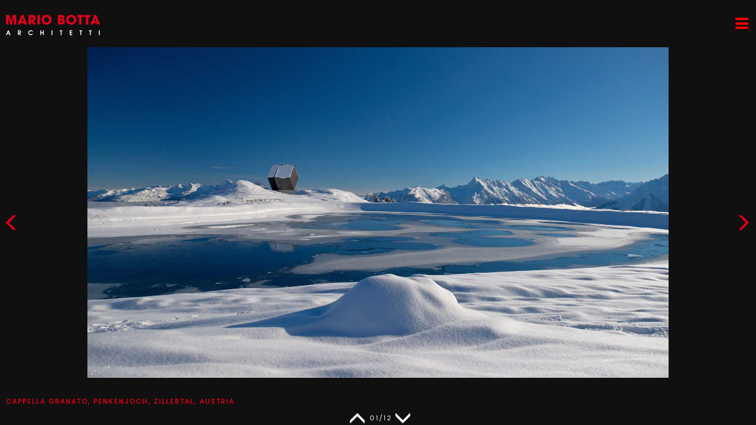

--- FILE ---
content_type: text/html; charset=utf-8
request_url: https://botta.ch/it/SPAZIO%20DEL%20SACRO
body_size: 70844
content:


<!DOCTYPE html>
<html class="full" lang="en">
<head><meta charset="utf-8" /><meta name="viewport" content="width=device-width, initial-scale=1.0" />
    <title>SPAZIO DEL SACRO</title>
    <meta name="description" content="SPAZIO DEL SACRO">
    <meta name="keywords" content="SPAZIO DEL SACRO">
    <meta name="author" content="">
<link href="../favicon.ico" rel="shortcut icon" type="image/x-icon" /><link href="/Content/kendo/styles/kendo.common.min.css" rel="stylesheet" /><link href="/Content/kendo/styles/kendo.bootstrap.min.css" rel="stylesheet" /><link href="/Content/kendo/styles/kendo.dataviz.min.css" rel="stylesheet" /><link href="/Content/kendo/styles/kendo.dataviz.default.min.css" rel="stylesheet" /><link href="/Content/kendo/styles/kendo.default.mobile.min.css" rel="stylesheet" type="text/css" />

    <script src="/Content/kendo/js/jquery.min.js"></script>
    <script src="/Content/kendo/js/kendo.all.min.js"></script>

    <link href="/Content/bootstrap-3.3.4/css/bootstrap.min.css" rel="stylesheet" /><script src="/Content/bootstrap-3.3.4/js/bootstrap.min.js"></script>

    
    <script src="/Content/kendo/js/cultures/kendo.culture.it-CH.min.js"></script>
    <script src="/Content/kendo/js/messages/kendo.messages.it-CH.min.js"></script>

    
    <script src="/Content/lightbox/js/lightbox.min.js"></script>
    <link href="/Content/lightbox/css/lightbox.css" rel="stylesheet" />

    
    <script src="/Content/holder/holder.min.js"></script>

    
    <link href="/Content/smartmenus/jquery.smartmenus.bootstrap.css" rel="stylesheet" />

    
    <script src="/Scripts/modernizr-2.8.3.js"></script>
    

    
    <link rel="stylesheet" href="/Content/font-awesome/4.4.0/css/font-awesome.min.css" />

    
    <script src="/Content/moment/moment-with-locales.min.js"></script>

    
    <link href="/Content/aos/aos.min.css" rel="stylesheet" /><link rel="stylesheet" href="/Data/CssCustom.css" /><title>
	SPAZIO DEL SACRO
</title></head>


<body>
    <form method="post" action="./SPAZIO DEL SACRO" id="ctl01">
<div class="aspNetHidden">
<input type="hidden" name="MainContent_RadScriptManager1_TSM" id="MainContent_RadScriptManager1_TSM" value="" />
<input type="hidden" name="__EVENTTARGET" id="__EVENTTARGET" value="" />
<input type="hidden" name="__EVENTARGUMENT" id="__EVENTARGUMENT" value="" />
<input type="hidden" name="__VIEWSTATE" id="__VIEWSTATE" value="nTYoqOiWeIP79eK0/K2s4YHUDHeu4Yidf83xkVtwhIFHovq+6VSDDC7Ghyc8x/IZ7zQ/09SCzUW2RfDJPknfmLZg44ZU9y3ZHfGZBV9yn6XndhR2qxHNI07gleP0eRUHk6vtm/RV7FrvHoQPEHJqx9v0ONA4z6tlHS/g8/H6audRHy6GIaxGAokUAOPk5iIDs3u+V7pltmQLkJu4CzKUI3zvlaR+bafI8+H+IyvD6/YJyyVjGrcwYm/pNRF4R9H//KtkVWHq0C77eWRMsOE9jOQ/[base64]" />
</div>

<script type="text/javascript">
//<![CDATA[
var theForm = document.forms['ctl01'];
if (!theForm) {
    theForm = document.ctl01;
}
function __doPostBack(eventTarget, eventArgument) {
    if (!theForm.onsubmit || (theForm.onsubmit() != false)) {
        theForm.__EVENTTARGET.value = eventTarget;
        theForm.__EVENTARGUMENT.value = eventArgument;
        theForm.submit();
    }
}
//]]>
</script>


<script src="/WebResource.axd?d=pynGkmcFUV13He1Qd6_TZB4JHhoHKkyYorj6__i4Q__BHVSntMlFMASinf_n7aAzZvL92Lu4Zogx8D4YTE_-NA2&amp;t=638563344220000000" type="text/javascript"></script>


<script src="/Telerik.Web.UI.WebResource.axd?_TSM_HiddenField_=MainContent_RadScriptManager1_TSM&amp;compress=1&amp;_TSM_CombinedScripts_=%3b%3bSystem.Web.Extensions%2c+Version%3d4.0.0.0%2c+Culture%3dneutral%2c+PublicKeyToken%3d31bf3856ad364e35%3ait%3aceece802-cb39-4409-a6c9-bfa3b2c8bf10%3aea597d4b%3ab25378d2" type="text/javascript"></script>
<div class="aspNetHidden">

	<input type="hidden" name="__VIEWSTATEGENERATOR" id="__VIEWSTATEGENERATOR" value="CA0B0334" />
</div>
        <script>
            kendo.culture("it-CH");

            

            function HideButtons() {
                $(".desktopModuleTitle").hide('fast');
            }
            function ShowButtons() {
                $(".desktopModuleTitle").show('fast');
            }
        </script>

        

    
    <script type="text/javascript">
//<![CDATA[
Sys.WebForms.PageRequestManager._initialize('ctl00$MainContent$RadScriptManager1', 'ctl01', [], [], [], 90, 'ctl00');
//]]>
</script>


    
    <div id="MainContent_mainDiv"><div id="empty_0" style="">

<div style="position: relative; z-index: 99999999; background-color: white">
    


</div>

<link rel="stylesheet" type="text/css" href="https://fonts.googleapis.com/css?family=Poppins">
<link href="/Content/ionicons-2.0.1/css/ionicons.min.css" rel="stylesheet" />

<style>
    h1, h2, h3, h4, h5, h6, h7, p {
        font-family: 'Poppins', Arial, serif;
        font-weight: 400;
    }

    body {
        margin-top: 180px;
        font-family: 'Poppins', Arial, serif;
        font-weight: 400;
        font-size: 11px;
        kerning: 2px;
        letter-spacing: 2px;
    }

    .alw-menu-search {
        display: none;
        position: fixed;
        top: 65px;
        right: 0px;
        width: 190px;
        z-index: 10000;
        background-color: #202020;
        /*background: rgba(120, 120, 120, 0.4);*/
        /*background: rgba(0, 0, 0, 0.8);*/
    }

        .alw-menu-search > ul {
            padding: 10px;
        }

            .alw-menu-search > ul > li {
                list-style: none;
            }

                .alw-menu-search > ul > li > a {
                    color: white;
                    text-decoration: none;
                    font-family: 'Poppins', Arial, serif;
                }



    .alw-main-title {
        position: absolute;
        top: 25px;
        left: 10px;
        cursor: pointer;
        z-index: 2000;
    }

    .alw-menu-langsearch {
        color: white;
        margin-right: 20px;
        position: absolute;
        top: 35px;
        right: 0px;
        display: none;
    }

    .alw-active > a {
        font-weight: bold;
        /*color: #ef4134 !important;*/
        color: #e2001a !important;
    }

    /******************/
    /* menu verticale */
    .alw-main-menu-vertical-div {
        text-align: left;
        /*background: rgba(255, 255, 255, .4);*/
        /*background: rgba(120, 120, 120, 1);*/
        background: rgba(0, 0, 0, 0.8);
        padding-top: 130px;
        padding-left: 0px;
        /*position: absolute;*/
        position: fixed;
        right: 0px;
        bottom: 0px;
        top: 0px;
        width: 190px;
        overflow-y: auto;
        display: none;
        z-index: 2000;
        z-index: 2000;
        font-size: 11px;
        font-weight: 300; /*bold;*/
        letter-spacing: 2px;
    }

    .alw-main-menu-vertical {
        padding: 10px;
    }

        .alw-main-menu-vertical > li {
            list-style: none;
            margin-top: 20px;
        }

            .alw-main-menu-vertical > li > a {
                color: white;
                text-decoration: none;
                font-family: 'Poppins', Arial, serif;
            }

    .alw-submenu-vertical {
        margin-top: 0px;
        display: none;
    }

        .alw-submenu-vertical > li {
            list-style: none;
            margin-bottom: 10px;
        }

            .alw-submenu-vertical > li > a {
                color: white;
                text-decoration: none;
                font-family: 'Poppins', Arial, serif;
            }



    /********************/
    /* menu orizzontale */
    .alw-main-menu-div {
        text-align: center;
        /*background: rgba(255, 255, 255, .4);*/
        /*background: rgba(120, 120, 120, .4);*/
        background: rgba(0, 0, 0, 0.7);
        /*padding: 30px;*/
        padding: 40px 30px 30px 30px;
        display: none;
        position: absolute;
        top: 0px;
        left: 0px;
        right: 0px;
        z-index: 2000;
        font-size: 11px;
        font-weight: 300; /*bold;*/
        letter-spacing: 2px;
    }

    .alw-main-menu > li {
        list-style: none;
    }

        .alw-main-menu > li > a {
            color: white;
            text-decoration: none;
            font-family: 'Poppins', Arial, serif;
        }

    .alw-submenu {
        margin-top: 30px;
        display: none;
    }

        .alw-submenu > li {
            list-style: none;
        }

            .alw-submenu > li > a {
                color: white;
                text-decoration: none;
                font-family: 'Poppins', Arial, serif;
            }

    .floating-box-main-menu {
        list-style: none;
        padding-left: 0;
    }

        .floating-box-main-menu > li {
            display: inline-block;
            width: 110px;
            margin-left: 4px;
            list-style: none;
        }

    .floating-box-subMenu {
        list-style: none;
        padding-left: 0;
    }

        .floating-box-subMenu > li {
            display: inline-block;
            width: 115px;
            list-style: none;
        }



    .alw-hamburger {
        cursor: pointer;
        color: red;
        font-weight: 100;
        font-size: 30px;
        position: fixed;
        top: 20px;
        right: 10px;
        z-index: 10000;
    }

    .alw-instagram-top {
        position: absolute;
        top: 65px;
        right: 14px;
        display: none;
        z-index: 99999;
    }

    .alw-instagram-bottom {
        position: absolute;
        bottom: 11px;
        right: 11px;
        display: none;
        z-index: 99999;
    }

    .alw-linkedin-top {
        position: absolute;
        top: 65px;
        right: 43px;
        display: none;
        z-index: 99999;
    }

    .alw-linkedin-bottom {
        position: absolute;
        bottom: 11px;
        right: 40px;
        display: none;
        z-index: 99999;
    }
</style>






<div class="alw-main-menu-div">

    <div class="alw-menu-langsearch">
        <ul class="list-inline alw-main-menu">
            <li>
                
                <a href="#" onclick="ChangeUrlLanguage('en','it');">it</a>
            </li>
            <li>
                
                <a href="#" onclick="ChangeUrlLanguage('it','en');">en</a>
            </li>
            <li>
                <a id="menu_search" href="#" style="margin-left: 5px; margin-right: 20px;"><span class="glyphicon glyphicon-search" style="font-size: small; margin-right: 5px;"></span></a>
            </li>
        </ul>
    </div>

    <ul class="list-inline alw-main-menu floating-box-main-menu"><li class="alw-active"><a id="menu_5" href='#'>OPERE</a></li><li class=""><a id="menu_3" href='#'>PROFILO</a></li></ul><ul id = "subMenu_menu_5" class="alw-submenu floating-box-subMenu"><li class=""><a href="/it/SPAZI DELL-ABITARE">SPAZI<BR/>DELL'ABITARE</a></li><li class=""><a href="/it/SPAZI DEL LAVORO">SPAZI<BR/>DEL LAVORO</a></li><li class=""><a href="/it/SPAZI DELLA CULTURA">SPAZI<BR/>DELLA CULTURA</a></li><li class=""><a href="/it/SPAZI RICREATIVI">SPAZI<BR>RICREATIVI</a></li><li class="alw-active"><a href="/it/SPAZIO DEL SACRO">SPAZIO<BR/>DEL SACRO</a></li><li class=""><a href="/it/CANTINE VINICOLE">CANTINE<BR/>VINICOLE</a></li><li class=""><a href="/it/CITTÀ E TERRITORIO">CITTÀ E<BR/>TERRITORIO</a></li><li class=""><a href="/it/SCENOGRAFIE E ALLESTIMENTI">SCENOGRAFIE E<BR/>ALLESTIMENTI</a></li><li class=""><a href="/it/DESIGN">DESIGN</a></li><li class=""><a href="/it/OPERE IN CORSO">OPERE<br/>IN CORSO</a></li></ul><ul id = "subMenu_menu_3" class="alw-submenu floating-box-subMenu"><li class=""><a href="/it/STUDIO">STUDIO</a></li><li class=""><a href="/it/PRINCIPI">PRINCIPI</a></li><li class=""><a href="/it/PREMI">PREMI</a></li><li class=""><a href="/it/MOSTRE PERSONALI">MOSTRE PERSONALI</a></li><li class=""><a href="/it/CONTATTI">CONTATTI</a></li></ul>
</div>


<div class="alw-main-menu-vertical-div">

    <div class="alw-menu-langsearch">
        <ul class="list-inline alw-main-menu">
            <li>
                
                <a href="#" onclick="ChangeUrlLanguage('en','it');">it</a>
            </li>
            <li>
                
                <a href="#" onclick="ChangeUrlLanguage('it','en');">en</a>
            </li>
            <li>
                <a id="menu_v_search" href="#" style="margin-left: 5px; margin-right: 20px;"><span class="glyphicon glyphicon-search" style="font-size: small; margin-right: 5px;"></span></a>
            </li>
        </ul>
    </div>

    <ul class="alw-main-menu-vertical"><li><li class="alw-active"><a id="menu_v_5" href='#'>OPERE</a><ul id="subMenu_menu_v_5" class="alw-submenu-vertical"><li class=""><a href="/it/SPAZI DELL-ABITARE">SPAZI<BR/>DELL'ABITARE</a></li><li class=""><a href="/it/SPAZI DEL LAVORO">SPAZI<BR/>DEL LAVORO</a></li><li class=""><a href="/it/SPAZI DELLA CULTURA">SPAZI<BR/>DELLA CULTURA</a></li><li class=""><a href="/it/SPAZI RICREATIVI">SPAZI<BR>RICREATIVI</a></li><li class="alw-active"><a href="/it/SPAZIO DEL SACRO">SPAZIO<BR/>DEL SACRO</a></li><li class=""><a href="/it/CANTINE VINICOLE">CANTINE<BR/>VINICOLE</a></li><li class=""><a href="/it/CITTÀ E TERRITORIO">CITTÀ E<BR/>TERRITORIO</a></li><li class=""><a href="/it/SCENOGRAFIE E ALLESTIMENTI">SCENOGRAFIE E<BR/>ALLESTIMENTI</a></li><li class=""><a href="/it/DESIGN">DESIGN</a></li><li class=""><a href="/it/OPERE IN CORSO">OPERE<br/>IN CORSO</a></li></ul></li><li><li class=""><a id="menu_v_3" href='#'>PROFILO</a><ul id="subMenu_menu_v_3" class="alw-submenu-vertical"><li class=""><a href="/it/STUDIO">STUDIO</a></li><li class=""><a href="/it/PRINCIPI">PRINCIPI</a></li><li class=""><a href="/it/PREMI">PREMI</a></li><li class=""><a href="/it/MOSTRE PERSONALI">MOSTRE PERSONALI</a></li><li class=""><a href="/it/CONTATTI">CONTATTI</a></li></ul></li></ul>
</div>


<span id="main-title" class="alw-main-title">
    <a href="./home">
        <img src="/Data/Images/botta/logoMBA160.png" />
    </a>
</span>

<span id="alw-id-hamburger-icon" class="ion-navicon-round alw-hamburger"></span>



<div class="alw-menu-search">
    <ul>
        <li>
            <input id="searchProjectText" placeholder="" type="text" style="width: 170px; height: 25px; font-family: 'Poppins', Arial, serif; font-size: 11px; letter-spacing: 2px;" />
            
        </li>
        <li style="padding-top: 10px;">
            <a href="/it/MAP" style="font-family: 'Poppins', Arial, serif; font-size: 11px; margin-left: 0px; letter-spacing: 2px;"><span class="glyphicon glyphicon-map-marker" style="font-size: large; color: white; margin-right: 5px;"></span>MAPPA</a>
            <a href="/it/SEARCH?s=" style="font-family: 'Poppins', Arial, serif; font-size: 11px; margin-left: 0px; letter-spacing: 2px;"><span class="glyphicon glyphicon-th" style="text-align: right; font-size: large; color: white; margin-left: 15px; margin-right: 5px;"></span>LISTA</a>
        </li>
    </ul>
</div>


<span id="alw-id-linkedin-icon" class="alw-linkedin-top">
    <a href="https://www.linkedin.com/company/mariobottaarchitetti/" target="_blank">
        <img border="0" src="/Data/Images/logo/linkedin-g-20.png" style="width: 20px; height: 20px" />
    </a>
</span>

<span id="alw-id-instagram-icon" class="alw-instagram-top">
    <a href="https://www.instagram.com/mariobottaarchitetti_official/" target="_blank">
        <img border="0" src="/Data/Images/logo/instagram-24.png" style="width: 20px; height: 20px" />
    </a>
</span>

<script>
    

    var _isMenuVisible = false;

    $("#main-title").click(function () {

        $(".alw-menu-search").hide('fade');

        _isMenuVisible = !_isMenuVisible;

        navigate.href = "/";
    });

    $(".alw-hamburger").click(function () {

        $(".alw-menu-search").hide('fade');

        _isMenuVisible = !_isMenuVisible;

        ResponsiveMenu();
    });

    

    function ChangeUrlLanguage(slg, nlg) {

        var url = window.location.href;
        if (url.indexOf("/it/") !== -1 || url.indexOf("/en/") !== -1) {
            window.location.href = url.replace(slg, nlg);
        }
        else {
            if (slg == "it")
                window.location.href = "/en/home";
            else if (slg == "en")
                window.location.href = "/it/home";
        }
    }

    function ResponsiveMenu() {
        var theWindow = $(window);
        var windowWidth = theWindow.width();

        if (windowWidth < 1390 && _isMenuVisible) {
            $(".alw-main-menu-div").hide();//'fade');
            $(".alw-menu-langsearch").show('fade');
            $(".alw-main-menu-vertical-div").show();//'fade');

            $("#alw-id-instagram-icon").removeClass("alw-instagram-top").addClass("alw-instagram-bottom");
            $("#alw-id-instagram-icon").show();
            $("#alw-id-linkedin-icon").removeClass("alw-linkedin-top").addClass("alw-linkedin-bottom");
            $("#alw-id-linkedin-icon").show();
        }

        if (windowWidth >= 1390 && _isMenuVisible) {
            $(".alw-main-menu-div").show();//'fade');
            $(".alw-menu-langsearch").show('fade');
            $(".alw-main-menu-vertical-div").hide();//'fade');

            $("#alw-id-instagram-icon").removeClass("alw-instagram-bottom").addClass("alw-instagram-top");
            $("#alw-id-instagram-icon").show();
            $("#alw-id-linkedin-icon").removeClass("alw-linkedin-bottom").addClass("alw-linkedin-top");
            $("#alw-id-linkedin-icon").show();
        }

        if (windowWidth < 1390 && !_isMenuVisible) {
            $(".alw-main-menu-div").hide();//'fade');
            $(".alw-menu-langsearch").hide('fade');
            $(".alw-main-menu-vertical-div").hide();//'fade');            

            $("#alw-id-instagram-icon").hide();
            $("#alw-id-linkedin-icon").hide();
        }

        if (windowWidth >= 1390 && !_isMenuVisible) {
            $(".alw-main-menu-div").hide();//'fade');
            $(".alw-menu-langsearch").hide('fade');
            $(".alw-main-menu-vertical-div").hide();//'fade');

            $("#alw-id-instagram-icon").hide();
            $("#alw-id-linkedin-icon").hide();
        }

        //if (_isMenuVisible)
        //    $(".alw-hamburger").css('color', 'white');
        //else
        //    $(".alw-hamburger").css('color', 'black');         

        if (windowWidth >= 1390 && _isMenuVisible)
            $("#subMenu_menu_5").show();
        else
            $("#subMenu_menu_v_5").show();

        if (_isMenuVisible)
            $("#alw-id-hamburger-icon").removeClass("ion-navicon-round").addClass("ion-close");
        else
            $("#alw-id-hamburger-icon").removeClass("ion-close").addClass("ion-navicon-round");


        if (_isMenuVisible && windowWidth < 1390) {
            $(".alw-next").hide();
            $(".alw-prev").hide();
            $(".alw-nextproj").hide();
            $(".alw-prevproj").hide();
            $(".alw-proj-text-counter").hide();

            $(".alw-hamburger").css('position', 'fixed');
        }
        else {
            $(".alw-next").show();
            $(".alw-prev").show();
            $(".alw-nextproj").show();
            $(".alw-prevproj").show();
            $(".alw-proj-text-counter").show();

            $(".alw-hamburger").css('position', 'absolute');
        }
    }

    function showHideSearch() {
        if ($(".alw-menu-search").css('display') == 'none')
            $(".alw-menu-search").show('fade');
        else
            $(".alw-menu-search").hide('fade');
    }





    $('#menu_5').click(function () {
        ShowHideMenu(5);
    });

    $('#menu_3').click(function () {
        ShowHideMenu(3);
    });

    $('#menu_v_5').click(function () {
        ShowHideMenuVertical(5);
    });

    $('#menu_v_3').click(function () {
        ShowHideMenuVertical(3);
    });


    function ShowHideMenu(tabid) {
        var isSubMenuVisible = true;
        if ($("#subMenu_menu_" + tabid).css('display') == 'none')
            isSubMenuVisible = false;

        $('.alw-submenu').hide();
        $('.alw-main-menu > li > a').css('color', 'white');

        if (isSubMenuVisible) {
            $('#subMenu_menu_' + tabid).hide();//'fade');
            $('#menu_' + tabid).css('color', 'white');
        }
        else {
            $('#subMenu_menu_' + tabid).show();//'fade');
            $('#menu_' + tabid).css('color', 'red');
        }
    }


    function ShowHideMenuVertical(tabid) {
        var isSubMenuVisible = true;
        if ($("#subMenu_menu_v_" + tabid).css('display') == 'none')
            isSubMenuVisible = false;

        $('.alw-submenu-vertical').hide();
        $('.alw-main-menu-vertical > li > a').css('color', 'white');

        if (isSubMenuVisible) {
            $('#subMenu_menu_v_' + tabid).hide();//'fade');
            $('#menu_v_' + tabid).css('color', 'white');
        }
        else {
            $('#subMenu_menu_v_' + tabid).show();//'fade');
            $('#menu_v_' + tabid).css('color', 'red');
        }
    }














    window.onload = function (event) {
        ResponsiveMenu();
    };
    window.onresize = function (event) {
        ResponsiveMenu();
    };
    $(document).ready(function () {

        ResponsiveMenu();

        $("#menu_v_search").click(function (event) {
            showHideSearch();
        });
        $("#menu_search").click(function (event) {
            showHideSearch();
        });

        $("#btnSearchProject").click(function (event) {

            event.preventDefault();

            searchProject();
        });

        $("#searchProjectText").keypress(function (event) {
            if (event.keyCode == 13) {
                event.preventDefault();
                searchProject();
            }
        });

        function searchProject() {
            var text = $("#searchProjectText").val();
            window.location.href = "/it/search?s=" + text;
        }

    });

</script>
</div><div id="empty_1" style="">


<style>
    .alw-didascalia {
        position: fixed;
        bottom: 32px;
        left: 10px;
        color: #e2001a;
        /*text-shadow: 1px 1px #101010;*/
        font-family: 'Poppins', Arial, serif;
        font-size: 11px;
        font-weight: bold;
        letter-spacing: 2px;
        text-transform: uppercase;
    }

    .alw-project-container {
        margin: 0 auto;
        text-align: center;
        overflow-x: hidden;
        overflow-y: hidden;
    }

        .alw-project-container div {
            display: none;
        }

    .alw-next {
        position: fixed;
        right: 5px;
        top: 50%;
        z-index: 999999;
        color: #e2001a;
        /*opacity: 0.7;*/
        font-size: 30px;
        text-shadow: 0 0 1px black;
    }

        .alw-next:hover {
            color: #e2001a;
            opacity: 1;
        }

    .alw-prev {
        position: fixed;
        left: 5px;
        top: 50%;
        z-index: 999999;
        color: #e2001a;
        font-size: 30px;
        text-shadow: 0 0 1px black;
    }

        .alw-prev:hover {
            color: #e2001a;
            opacity: 1;
        }


    .alw-prevproj {
        position: fixed;
        left: 50%;
        margin-left: -50px;
        bottom: -15px;
        z-index: 999999;
        color: white;
        font-size: 30px;
        text-shadow: 0 0 1px black;
    }

        .alw-prevproj:hover {
            color: white;
            opacity: 1;
        }

    .alw-nextproj {
        position: fixed;
        left: 50%;
        margin-left: 27px;
        bottom: -12px;
        z-index: 999999;
        color: white;
        font-size: 30px;
        text-shadow: 0 0 1px black;
    }

        .alw-nextproj:hover {
            color: white;
            opacity: 1;
        }

    .alw-proj-text-counter {
        position: fixed;
        left: 50%;
        margin-left: -14px;
        bottom: -6px;
        z-index: 999999;
        color: white;
        font-size: 11px;
        text-shadow: 0 0 1px black;
    }

    .alw-bg-img2 {
        min-height: 100%;
        min-width: 1024px;
        width: 100%;
        height: auto;
        /*width: auto;
        height: 100%;*/
        position: fixed;
        /*top: 0;
        left: 0;*/
        top: 50%;
        left: 50%;
        transform: translateX(-50%) translateY(-50%);
    }

    .alw-bg-img {
        position: fixed;
        top: 0;
        display: block;
        margin: 0 auto;
    }
</style>


<div style="position: relative; z-index: 99999999; background-color: white">
    


</div>

<div class="container-fluid" style="padding: 0px; z-index: 1000;">
    <div id="alwProjectContainerId" class="alw-project-container"></div>
</div>

<div style='position: absolute; top: 0px; bottom: 0px; left: 0px; right: 0px; rgba(0,0,0,0.1);'>&nbsp;</div>

<a class="alw-next" role="button">
    <span class="glyphicon glyphicon-menu-right" aria-hidden="true"></span>
</a>
<a class="alw-prev" role="button">
    <span class="glyphicon glyphicon-menu-left" aria-hidden="true"></span>
</a>

<a class="alw-prevproj" role="button">
    <span class="glyphicon glyphicon-menu-up" aria-hidden="true"></span>
</a>

<p class="alw-proj-text-counter"></p>

<a class="alw-nextproj" role="button">
    <span class="glyphicon glyphicon-menu-down" aria-hidden="true"></span>
</a>



<script>
    var _imageWidth;
    var _imageHeight;
    var _imageAspectRatio;

    var rowIndex = 0;// 0;
    var columnIndex = 0;

    var myArray = [[{ 'data': '/Data/Images/botta/137/1 Cappella granato foto Franz Dengg.jpg', 'type': 'img', 'didascalia':'Cappella Granato, Penkenjoch, Zillertal, Austria' },{ 'data': '/Data/Images/botta/137/2 Cappella granato foto Mario Krupik.jpg', 'type': 'img', 'didascalia':'Cappella Granato, Penkenjoch, Zillertal, Austria' },{ 'data': '/Data/Images/botta/137/3 Cappella granato foto Enrico Cano.jpg', 'type': 'img', 'didascalia':'Cappella Granato, Penkenjoch, Zillertal, Austria' },{ 'data': '/Data/Images/botta/137/4 Cappella granato foto Enrico Cano.jpg', 'type': 'img', 'didascalia':'Cappella Granato, Penkenjoch, Zillertal, Austria' },{ 'data': '/Data/Images/botta/137/5 Cappella granato foto Enrico Cano.jpg', 'type': 'img', 'didascalia':'Cappella Granato, Penkenjoch, Zillertal, Austria' },{ 'data': '/Data/Images/botta/137/8 Cappella granato foto Enrico Cano.jpg', 'type': 'img', 'didascalia':'Cappella Granato, Penkenjoch, Zillertal, Austria' },{ 'data': '/Data/Images/botta/137/9 Cappella granato foto Enrico Cano.jpg', 'type': 'img', 'didascalia':'Cappella Granato, Penkenjoch, Zillertal, Austria' },{ 'data': '/Data/Images/botta/137/11 Cappella Granato sezione.jpg', 'type': 'img', 'didascalia':'Cappella Granato, Penkenjoch, Zillertal, Austria' },{ 'data': '/Data/Images/botta/137/12 Cappella Granato piano terra.jpg', 'type': 'img', 'didascalia':'Cappella Granato, Penkenjoch, Zillertal, Austria' },{ 'data': '/Data/Images/botta/137/13 Cappella Granato primo piano.jpg', 'type': 'img', 'didascalia':'Cappella Granato, Penkenjoch, Zillertal, Austria' },{ 'data': '<div style="text-align:left;"><strong>Cappella Granato, Penkenjoch, Zillertal, Austria, 2011-2013</strong> <br /><br /><br />Progetto: 2011  <br />Costruzione: 2012 - 2013   <br />Committente: Josef Brindlinger, Christa e Georg Kroell-Brindlinger  <br />Partner: arch. Bernhard Stoehr, Besto zt gmbh  <br />Area del terreno: 600 m&sup2;  <br />Superficie utile: 40 m&sup2;  <br />Volume: 750 m&sup3;  </div>&nbsp; &nbsp;  <div style="text-align:justify;"><br />La cappella deve il suo nome alla particolare pietra &ndash; il granato - che in natura ha una struttura dodecaedrica. La cappella si trova sulla sommit&agrave; di un monte e si affaccia a nord sulla Zillertal, la valle sottostante. Il fronte sud &egrave; rivolto in direzione di un laghetto artificiale che raccoglie le acque utilizzate durante l&rsquo;inverno per la formazione della neve artificiale. Il nuovo edificio, con l&rsquo;immagine di un dodecaedro a forma di rombo appoggiato su uno zoccolo in calcestruzzo, presenta una struttura in legno rivestita all&rsquo;esterno con lastre di acciaio corten. Dallo zoccolo in calcestruzzo una scala conduce all&rsquo;interno, dove &egrave; possibile cogliere con un solo sguardo la regolarit&agrave; dello spazio geometrico. Una sola fonte zenitale irradia dall&rsquo;alto la luce che anima le superfici regolari dei rombi rivestite con listelli di legno di larice. La magia di questo spazio &egrave; continua ed ininterrotta grazie alla perfezione delle forme geometriche delle pareti che, identiche una all&rsquo;altra, mostrano superfici diverse in funzione del variare dell&rsquo;unica luce zenitale.</div>', 'type': 'html' }],[{ 'data': '/Data/Images/botta/57/1 Chiesa Terranuova foto Enrico Cano.jpg', 'type': 'img', 'didascalia':'Chiesa di Santa Maria Nuova, Terranuova Bracciolini (AR), Italia' },{ 'data': '/Data/Images/botta/57/2 Chiesa Terranuova foto Enrico Cano.jpg', 'type': 'img', 'didascalia':'Chiesa di Santa Maria Nuova, Terranuova Bracciolini (AR), Italia' },{ 'data': '/Data/Images/botta/57/3 Chiesa Terranuova foto Enrico Cano.jpg', 'type': 'img', 'didascalia':'Chiesa di Santa Maria Nuova, Terranuova Bracciolini (AR), Italia' },{ 'data': '/Data/Images/botta/57/4 Chiesa Terranuova foto Enrico Cano.jpg', 'type': 'img', 'didascalia':'Chiesa di Santa Maria Nuova, Terranuova Bracciolini (AR), Italia' },{ 'data': '/Data/Images/botta/57/5 Chiesa Terranuova foto Enrico Cano.jpg', 'type': 'img', 'didascalia':'Chiesa di Santa Maria Nuova, Terranuova Bracciolini (AR), Italia' },{ 'data': '/Data/Images/botta/57/6 Chiesa Terranuova foto Enrico Cano.jpg', 'type': 'img', 'didascalia':'Chiesa di Santa Maria Nuova, Terranuova Bracciolini (AR), Italia' },{ 'data': '/Data/Images/botta/57/7 Chiesa Terranuova Bracciolini sezione.jpg', 'type': 'img', 'didascalia':'Chiesa di Santa Maria Nuova, Terranuova Bracciolini (AR), Italia' },{ 'data': '/Data/Images/botta/57/8 Chiesa Terranuova Bracciolini piano terra.jpg', 'type': 'img', 'didascalia':'Chiesa di Santa Maria Nuova, Terranuova Bracciolini (AR), Italia' },{ 'data': '<div style="text-align:left;"><strong>Chiesa di Santa Maria Nuova, Terranuova Bracciolini (AR), Italia, 2005-2010</strong><br /><br /><br />Progetto: 2005-2007  <br />Costruzione: 2007-2010   <br />Committente: Parrocchia arcipretura S. Maria Bambina  <br />Partner: arch. Mario Maschi  <br />Area del terreno: 2&rsquo;459 m&sup2;  <br />Superficie utile: 595 m&sup2;  <br />Volume: 4&rsquo;700 m&sup3;  </div>&nbsp; &nbsp;  <div style="text-align:justify;"><br />La nuova edificazione s&rsquo;intravede dalla piazza centrale della citt&agrave;, appena oltre il limite del nucleo storico. La chiesa orientata a nord &egrave; formata da un semplice impianto bi-absidale che definisce un unico spazio interno, attraversato da un lucernario longitudinale che separa le due navate. L&rsquo;idea progettuale &egrave; quella di sottolineare la permanenza dei corpi absidali e, nel contempo, di azzerarne le navate. Presenta un rivestimento esterno in muratura di mattoni di cotto faccia a vista e l&rsquo;interno in stucco lucido bianco. Lungo il lucernario longitudinale, una serie di formelle dell&rsquo;artista Sandro Chia delinea virtualmente una terza navata.</div>', 'type': 'html' }],[{ 'data': '/Data/Images/botta/56/1 Chiesa Santo Volto foto Enrico Cano.jpg', 'type': 'img', 'didascalia':'Chiesa del Santo Volto, Torino, Italia' },{ 'data': '/Data/Images/botta/56/2 Chiesa Santo Volto foto Enrico Cano.jpg', 'type': 'img', 'didascalia':'Chiesa del Santo Volto, Torino, Italia' },{ 'data': '/Data/Images/botta/56/3 Chiesa Santo Volto foto Enrico Cano.jpg', 'type': 'img', 'didascalia':'Chiesa del Santo Volto, Torino, Italia' },{ 'data': '/Data/Images/botta/56/5 Chiesa Santo Volto foto Enrico Cano.jpg', 'type': 'img', 'didascalia':'Chiesa del Santo Volto, Torino, Italia' },{ 'data': '/Data/Images/botta/56/7 Chiesa Santo Volto foto Enrico Cano.jpg', 'type': 'img', 'didascalia':'Chiesa del Santo Volto, Torino, Italia' },{ 'data': '/Data/Images/botta/56/9 Chiesa Santo Volto foto Enrico Cano.jpg', 'type': 'img', 'didascalia':'Chiesa del Santo Volto, Torino, Italia' },{ 'data': '/Data/Images/botta/56/10 Chiesa Santo Volto foto Enrico Cano.jpg', 'type': 'img', 'didascalia':'Chiesa del Santo Volto, Torino, Italia' },{ 'data': '/Data/Images/botta/56/13 Chiesa Santo Volto foto Enrico Cano.jpg', 'type': 'img', 'didascalia':'Chiesa del Santo Volto, Torino, Italia' },{ 'data': '/Data/Images/botta/56/14 Chiesa Santo Volto foto Enrico Cano.jpg', 'type': 'img', 'didascalia':'Chiesa del Santo Volto, Torino, Italia' },{ 'data': '/Data/Images/botta/56/15 Chiesa Santo Volto sezione.jpg', 'type': 'img', 'didascalia':'Chiesa del Santo Volto, Torino, Italia' },{ 'data': '/Data/Images/botta/56/16 Chiesa Santo Volto pianta piano terra.jpg', 'type': 'img', 'didascalia':'Chiesa del Santo Volto, Torino, Italia' },{ 'data': '<div style="text-align:left;"><strong>Chiesa del Santo Volto, Torino, Italia (2001-2006)</strong><br /><br /><br />Progetto: 2001  <br />Costruzione: 2004-2006  <br />Committente: Arcivescovado di Torino, S.E. Card. Severino Poletto  <br />Direzione lavori: Studio O. Siniscalco  <br />Area del terreno: 10&rsquo;000 m&sup2;  <br />Superficie utile: 26&rsquo;300 m&sup2;  <br />Volume: 125&rsquo;000 m&sup3;  </div>&nbsp; &nbsp;  <div style="text-align:justify;"><br />La chiesa ha una pianta eptagonale ed &egrave; formata da sette torri principali alle quali si aggiungono i corpi pi&ugrave; bassi delle cappelle che, grazie all&rsquo;estremit&agrave; superiore tronca, fungono anche da lucernari. All&rsquo;interno, il soffitto a forma piramidale abbraccia l&rsquo;aula assembleare resa ancor pi&ugrave; suggestiva dal gioco di luce creato dall&rsquo;alternarsi dei lucernari con le pareti piene. Seguendo le richieste della committenza, sulla parete absidale &egrave; stato riprodotto il volto di Cristo, attraverso una tessitura di pietre che evidenziano un gioco chiaroscurale. Il progetto prevede, come memoria della cultura operaia, il mantenimento della vecchia ciminiera delle acciaierie avvolta da una spirale d&rsquo;acciaio. Il raccordo con il tessuto urbano circostante &egrave; attuato tramite l&rsquo;edificazione bassa degli uffici della curia metropolitana e, perpendicolarmente, da quelli dei servizi parrocchiali.</div>', 'type': 'html' }],[{ 'data': '/Data/Images/botta/55/1 San Carlino foto Enrico Cano.jpg', 'type': 'img', 'didascalia':'San Carlino, Lago di Lugano, Svizzera' },{ 'data': '/Data/Images/botta/55/2 San Carlino foto Pino Musi.jpg', 'type': 'img', 'didascalia':'San Carlino, Lago di Lugano, Svizzera' },{ 'data': '/Data/Images/botta/55/3 San Carlino foto Pino Musi.jpg', 'type': 'img', 'didascalia':'San Carlino, Lago di Lugano, Svizzera' },{ 'data': '/Data/Images/botta/55/4 San Carlino foto Pino Musi.jpg', 'type': 'img', 'didascalia':'San Carlino, Lago di Lugano, Svizzera' },{ 'data': '/Data/Images/botta/55/6 San Carlino foto Pino Musi.jpg', 'type': 'img', 'didascalia':'San Carlino, Lago di Lugano, Svizzera' },{ 'data': '/Data/Images/botta/55/8 San Carlino foto Pino Musi.jpg', 'type': 'img', 'didascalia':'San Carlino, Lago di Lugano, Svizzera' },{ 'data': '/Data/Images/botta/55/9 San Carlino cupola.jpg', 'type': 'img', 'didascalia':'San Carlino, Lago di Lugano, Svizzera' },{ 'data': '/Data/Images/botta/55/10 San Carlino pianta.jpg', 'type': 'img', 'didascalia':'San Carlino, Lago di Lugano, Svizzera' },{ 'data': '<div style="text-align:left;"><strong>San Carlino, Lago di Lugano, Svizzera&nbsp;1999-2003</strong><br /><br /><br />Progetto: 1999  <br />Costruzione: 1999  <br />Smantellamento: 2003  <br />Promotori: Universit&agrave; della Svizzera Italiana, Accademia di architettura di Mendrisio  <br />Ingegnere civile: Aurelio Muttoni, Lugano  <br />Direzione lavori: Elio Ostinelli, Chiasso  </div>&nbsp; &nbsp;  <div style="text-align:justify;"><br />Il modello in scala reale della sezione trasversale della chiesa di San Carlo alle Quattro Fontane di Roma venne costruito nel 1999, in occasione del quarto centenario della nascita di Francesco Borromini e della mostra organizzata dal Museo Cantonale d&rsquo;Arte di Lugano. Il modello ligneo venne collocato su una piattaforma quadrata a pochi metri dalla riva, alla fine del lungolago di Lugano. Alto quasi 33 metri, fu realizzato con 35&rsquo;000 tavole spesse 4,5&nbsp; centimetri, montate in modo modulare con una fuga di un centimetro e raccordate con cavetti d&rsquo;acciaio fissati ad una cornice portante. Il San Carlino ha caratterizzato la prospettiva del lungolago di Lugano fino al 2003, allorch&eacute; ne &egrave; stato decretato lo smantellamento.</div>', 'type': 'html' }],[{ 'data': '/Data/Images/botta/54/1 Cappella di Azzano foto Pino Musi.jpg', 'type': 'img', 'didascalia':'Cappella Funeraria, Azzano di Seravezza (LU), Italia' },{ 'data': '/Data/Images/botta/54/2 Cappella di Azzano foto Pino Musi.jpg', 'type': 'img', 'didascalia':'Cappella Funeraria, Azzano di Seravezza (LU), Italia' },{ 'data': '/Data/Images/botta/54/3 Cappella di Azzano foto Pino Musi.jpg', 'type': 'img', 'didascalia':'Cappella Funeraria, Azzano di Seravezza (LU), Italia' },{ 'data': '/Data/Images/botta/54/4 Cappella di Azzano foto Pino Musi.jpg', 'type': 'img', 'didascalia':'Cappella Funeraria, Azzano di Seravezza (LU), Italia' },{ 'data': '/Data/Images/botta/54/6 Cappella di Azzano foto Pino Musi.jpg', 'type': 'img', 'didascalia':'Cappella Funeraria, Azzano di Seravezza (LU), Italia' },{ 'data': '<div style="text-align:left;"><strong>Cappella Funeraria, Azzano di Seravezza (LU), Italia&nbsp;1999-2001</strong><br /><br /><br />Progetto: 1999  <br />Costruzione: 2000-2001  <br />Committente: Fondazione Mite Gianetti D&rsquo;Angiolo o.n.l.u.s.  <br />Scultore: Giuliano Vangi  <br />Strutture: Marco e Ugo Davini  <br />Volume: circa 170 m&sup3;   </div>&nbsp; &nbsp;  <div style="text-align:justify;"><br />La cappella funeraria si trova sull&rsquo;asse di entrata del piccolo cimitero di San Martino, appoggiata contro il muro di cinta verso il monte Altissimo, famoso per le cave di marmo. Di forma estremamente rigorosa, la cappella &egrave; posta su un basamento dal quale fuoriesce l&rsquo;altare sul fronte anteriore. Su tre lati &egrave; definita da setti murari che innalzandosi si inclinano verso monte. La copertura &egrave; formata da una leggera struttura a forma di lente in metallo inossidabile. Si protende verso la valle in modo da riparare l&rsquo;altare ed &egrave; leggermente staccata dai muri di supporto. La struttura portante &egrave; in calcestruzzo armato, rivestito in marmo levigato locale, il Bardiglio Cappella, usato anche per l&rsquo;altare. Lo scultore Giuliano Vangi ha ricavato nel rivestimento lapideo del muro di fondo un bassorilievo raffigurante Giobbe nel deserto, valorizzato dalla luce radente che penetra attraverso due fenditure verticali nei muri laterali.</div>', 'type': 'html' }],[{ 'data': '/Data/Images/botta/53/2 Sinagoga foto Pino Musi.jpg', 'type': 'img', 'didascalia':'Sinagoga Cymbalista e centro dell’eredità ebraica, Tel Aviv, Israele' },{ 'data': '/Data/Images/botta/53/4 Sinagoga foto Pino Musi.jpg', 'type': 'img', 'didascalia':'Sinagoga Cymbalista e centro dell’eredità ebraica, Tel Aviv, Israele' },{ 'data': '/Data/Images/botta/53/5 Sinagoga foto Pino Musi.jpg', 'type': 'img', 'didascalia':'Sinagoga Cymbalista e centro dell’eredità ebraica, Tel Aviv, Israele' },{ 'data': '/Data/Images/botta/53/6 Sinagoga foto Pino Musi.jpg', 'type': 'img', 'didascalia':'Sinagoga Cymbalista e centro dell’eredità ebraica, Tel Aviv, Israele' },{ 'data': '/Data/Images/botta/53/8 Sinagoga foto Pino Musi.jpg', 'type': 'img', 'didascalia':'Sinagoga Cymbalista e centro dell’eredità ebraica, Tel Aviv, Israele' },{ 'data': '/Data/Images/botta/53/9 Sinagoga foto Pino Musi.jpg', 'type': 'img', 'didascalia':'Sinagoga Cymbalista e centro dell’eredità ebraica, Tel Aviv, Israele' },{ 'data': '/Data/Images/botta/53/10 Sinagoga assonometria.jpg', 'type': 'img', 'didascalia':'Sinagoga Cymbalista e centro dell’eredità ebraica, Tel Aviv, Israele' },{ 'data': '/Data/Images/botta/53/11 Sinagoga sezione.jpg', 'type': 'img', 'didascalia':'Sinagoga Cymbalista e centro dell’eredità ebraica, Tel Aviv, Israele' },{ 'data': '/Data/Images/botta/53/12 Sinagoga piano terra.jpg', 'type': 'img', 'didascalia':'Sinagoga Cymbalista e centro dell’eredità ebraica, Tel Aviv, Israele' },{ 'data': '<div style="text-align:left;"><strong>Sinagoga Cymbalista e centro dell&rsquo;eredit&agrave; ebraica, Tel Aviv, Israele&nbsp;1996-1998</strong><br /><br /><br />Progetto: 1996  <br />Costruzione: 1997-1998  <br />Committente: Paulette e Norbert Cymbalista  <br />Architetto locale: Arthur Zylberzac  <br />Ingegnere civile: Shmaya Ben-Abraham  <br />Superficie utile: 800 m&sup2;  <br />Volume: 7&rsquo;325 m&sup3;  </div>&nbsp; &nbsp;  <div style="text-align:justify;"><br />Il progetto risponde attraverso un unico edificio a due attivit&agrave; di programma differenti: una sinagoga e una sala conferenze. Per questo, da una comune base rettangolare emergono due volumi che, innalzandosi, si trasformano in due cilindri. In ogni corpo edilizio quattro archi di cerchio, ottenuti dall&rsquo;inscrizione del quadrato del tetto nel perimetro circolare, si trasformano in lunette che portano una luce zenitale lungo le pareti interne. Il rivestimento esterno &egrave; in pietra di Verona, quello interno in pietra dorata. Lo zoccolo di base distribuisce le attivit&agrave; comuni che, all&rsquo;interno dei due spazi principali, trovano una precisa configurazione spaziale. Gli arredi, all&rsquo;interno di due spazi identici, connotano le diverse funzioni.</div>', 'type': 'html' }],[{ 'data': '/Data/Images/botta/52/1 Chiesa Seriate foto Enrico Cano.jpg', 'type': 'img', 'didascalia':'Chiesa Papa Giovanni XXIII, Seriate (BG), Italia' },{ 'data': '/Data/Images/botta/52/2 Chiesa Seriate foto Enrico Cano.jpg', 'type': 'img', 'didascalia':'Chiesa Papa Giovanni XXIII, Seriate (BG), Italia' },{ 'data': '/Data/Images/botta/52/3 Chiesa Seriate foto Enrico Cano.jpg', 'type': 'img', 'didascalia':'Chiesa Papa Giovanni XXIII, Seriate (BG), Italia' },{ 'data': '/Data/Images/botta/52/5 Chiesa Seriate foto Enrico Cano.jpg', 'type': 'img', 'didascalia':'Chiesa Papa Giovanni XXIII, Seriate (BG), Italia' },{ 'data': '/Data/Images/botta/52/7 Chiesa Seriate foto Enrico Cano.jpg', 'type': 'img', 'didascalia':'Chiesa Papa Giovanni XXIII, Seriate (BG), Italia' },{ 'data': '/Data/Images/botta/52/8 Chiesa Seriate foto Enrico Cano.jpg', 'type': 'img', 'didascalia':'Chiesa Papa Giovanni XXIII, Seriate (BG), Italia' },{ 'data': '/Data/Images/botta/52/9 Chiesa Seriate foto Enrico Cano.jpg', 'type': 'img', 'didascalia':'Chiesa Papa Giovanni XXIII, Seriate (BG), Italia' },{ 'data': '/Data/Images/botta/52/10 Chiesa Seriate sezione longitudinale.jpg', 'type': 'img', 'didascalia':'Chiesa Papa Giovanni XXIII, Seriate (BG), Italia' },{ 'data': '/Data/Images/botta/52/11 Chiesa Seriate sezione trasversale.jpg', 'type': 'img', 'didascalia':'Chiesa Papa Giovanni XXIII, Seriate (BG), Italia' },{ 'data': '/Data/Images/botta/52/12 Chiesa Seriate piano terra.jpg', 'type': 'img', 'didascalia':'Chiesa Papa Giovanni XXIII, Seriate (BG), Italia' },{ 'data': '/Data/Images/botta/52/13 Chiesa Seriate primo piano.jpg', 'type': 'img', 'didascalia':'Chiesa Papa Giovanni XXIII, Seriate (BG), Italia' },{ 'data': '<div style="text-align:left;"><strong>Chiesa Papa Giovanni XXIII, Seriate (BG), Italia&nbsp;1994-2004</strong><br /><br /><br />Progetto: 1994/2000  <br />Costruzione: 2001-2004  <br />Committente: Parrocchia del S.S. Redentore  <br />Partner: arch. Guglielmo Clivati, Seriate  <br />Scultore: Giuliano Vangi  <br />Area del terreno: 26&rsquo;300 m&sup2;  <br />Superficie utile: 2&rsquo;137 m&sup2;  <br />Volume: 16&rsquo;500 m&sup3;  </div>&nbsp; &nbsp;  <div style="text-align:justify;"><br />La chiesa si trova nelle prossimit&agrave; della chiesa settecentesca di San Alessandro Martire. Un volume allungato a un solo piano, circondato su due fronti da un colonnato, accoglie l&rsquo;abitazione del parroco e altri servizi. La chiesa a pianta quadrata &egrave; al centro della composizione e presenta un lato di circa 25 metri e un&rsquo;altezza di 23 metri,. L&rsquo;esterno &egrave; interamente rivestito in pietra rossa di Verona trattata a spacco, mentre l&rsquo;interno &egrave; ricoperto da pannelli di legno a bande orizzontali, ricoperti con foglie d&rsquo;oro. Lo spazio interno si presenta come un unico volume disegnato dalle pareti perimetrali, illuminate dalla luce proveniente da quattro lucernari a livello del tetto. La pietra di Verona &egrave; riproposta all&rsquo;interno della chiesa con una superficie levigata per il pavimento, l&rsquo;alto zoccolo che corre sul perimetro e gli arredi liturgici. Due absidi completano lo spazio del presbiterio dove lo scultore Giuliano Vangi ha realizzato una scena della crocefissione dentro lo spessore del rivestimento lapideo.</div>', 'type': 'html' }],[{ 'data': '/Data/Images/botta/51/1 Tamaro foto Enrico Cano.jpg', 'type': 'img', 'didascalia':'Cappella Santa Maria degli Angeli, Monte Tamaro, Svizzera' },{ 'data': '/Data/Images/botta/51/2 Tamaro foto Enrico Cano.jpg', 'type': 'img', 'didascalia':'Cappella Santa Maria degli Angeli, Monte Tamaro, Svizzera' },{ 'data': '/Data/Images/botta/51/3 Tamaro foto Enrico Cano.jpg', 'type': 'img', 'didascalia':'Cappella Santa Maria degli Angeli, Monte Tamaro, Svizzera' },{ 'data': '/Data/Images/botta/51/7 Tamaro foto Enrico Cano.jpg', 'type': 'img', 'didascalia':'Cappella Santa Maria degli Angeli, Monte Tamaro, Svizzera' },{ 'data': '/Data/Images/botta/51/8 Tamaro foto Enrico Cano.jpg', 'type': 'img', 'didascalia':'Cappella Santa Maria degli Angeli, Monte Tamaro, Svizzera' },{ 'data': '/Data/Images/botta/51/9 Tamaro foto Enrico Cano.jpg', 'type': 'img', 'didascalia':'Cappella Santa Maria degli Angeli, Monte Tamaro, Svizzera' },{ 'data': '/Data/Images/botta/51/11 Tamaro foto Enrico Cano.jpg', 'type': 'img', 'didascalia':'Cappella Santa Maria degli Angeli, Monte Tamaro, Svizzera' },{ 'data': '/Data/Images/botta/51/13 Tamaro foto Enrico Cano.jpg', 'type': 'img', 'didascalia':'Cappella Santa Maria degli Angeli, Monte Tamaro, Svizzera' },{ 'data': '/Data/Images/botta/51/14 Tamaro assonometria.jpg', 'type': 'img', 'didascalia':'Cappella Santa Maria degli Angeli, Monte Tamaro, Svizzera' },{ 'data': '/Data/Images/botta/51/15 Tamaro sezione.jpg', 'type': 'img', 'didascalia':'Cappella Santa Maria degli Angeli, Monte Tamaro, Svizzera' },{ 'data': '/Data/Images/botta/51/16 Tamaro piano terra.jpg', 'type': 'img', 'didascalia':'Cappella Santa Maria degli Angeli, Monte Tamaro, Svizzera' },{ 'data': '<div style="text-align:left;"><strong>Cappella Santa Maria degli Angeli, Monte Tamaro, Svizzera&nbsp;1990-1996</strong><br /><br /><br />Progetto: 1990-1992  <br />Costruzione: 1992-1996  <br />Committente: Egidio Cattaneo  <br />Artista: Enzo Cucchi  <br />Cappella: 184 m&sup2;  <br />Camminamento esterno: 150 m&sup2;  <br />Volume: 2&rsquo;820 m&sup3;  </div>&nbsp; &nbsp;  <div style="text-align:justify;"><br />Il camminamento inizia dal pianoro naturale della montagna e offre due percorsi &ndash; uno che conduce a un belvedere che domina la valle sottostante e uno che scende all&rsquo;interno di due muri fino ad arrivare all&rsquo;ingresso della chiesa. Il tetto di copertura si articola come una scalinata ad anfiteatro rivolta verso la montagna, trasformando l&rsquo;intervento architettonico in un percorso continuo. Lo spazio interno, caratterizzato dal contrasto fra i muri perimetrali circolari in grassello nero e le bianche sagomature lineari del soffitto, &egrave; strutturato in tre navate. La navata centrale ribassata &egrave; contrassegnata all&rsquo;ingresso da due massicce colonne e culmina nella piccola abside che fuoriesce dal volume primario. Qui, l&rsquo;intensa luce zenitale d&agrave; risalto al segno di preghiera delle mani disegnate sulle pareti da Enzo Cucchi, l&rsquo;artista italiano che ha inoltre inciso le formelle applicate sugli squarci delle ventidue aperture poste lungo il perimetro interno.</div>', 'type': 'html' }],[{ 'data': '/Data/Images/botta/50/1 Evry foto Pino Musi.jpg', 'type': 'img', 'didascalia':'Cattedrale della Resurrezione, Évry, Francia' },{ 'data': '/Data/Images/botta/50/2 Evry foto Pino Musi.jpg', 'type': 'img', 'didascalia':'Cattedrale della Resurrezione, Évry, Francia' },{ 'data': '/Data/Images/botta/50/3 Evry foto Pino Musi.jpg', 'type': 'img', 'didascalia':'Cattedrale della Resurrezione, Évry, Francia' },{ 'data': '/Data/Images/botta/50/4 Evry foto Pino Musi.jpg', 'type': 'img', 'didascalia':'Cattedrale della Resurrezione, Évry, Francia' },{ 'data': '/Data/Images/botta/50/5 Evry foto Pino Musi.jpg', 'type': 'img', 'didascalia':'Cattedrale della Resurrezione, Évry, Francia' },{ 'data': '/Data/Images/botta/50/6 Evry foto Pino Musi.jpg', 'type': 'img', 'didascalia':'Cattedrale della Resurrezione, Évry, Francia' },{ 'data': '/Data/Images/botta/50/8 Evry foto Pino Musi.jpg', 'type': 'img', 'didascalia':'Cattedrale della Resurrezione, Évry, Francia' },{ 'data': '/Data/Images/botta/50/9 Evry foto Pino Musi.jpg', 'type': 'img', 'didascalia':'Cattedrale della Resurrezione, Évry, Francia' },{ 'data': '/Data/Images/botta/50/10 Evry foto Pino Musi.jpg', 'type': 'img', 'didascalia':'Cattedrale della Resurrezione, Évry, Francia' },{ 'data': '/Data/Images/botta/50/12 Evry assonometria.jpg', 'type': 'img', 'didascalia':'Cattedrale della Resurrezione, Évry, Francia' },{ 'data': '/Data/Images/botta/50/13 Evry sezione.jpg', 'type': 'img', 'didascalia':'Cattedrale della Resurrezione, Évry, Francia' },{ 'data': '/Data/Images/botta/50/14 Evry primo piano interrato.jpg', 'type': 'img', 'didascalia':'Cattedrale della Resurrezione, Évry, Francia' },{ 'data': '/Data/Images/botta/50/15 Evry piano terra.jpg', 'type': 'img', 'didascalia':'Cattedrale della Resurrezione, Évry, Francia' },{ 'data': '<div style="text-align:left;"><strong>Cattedrale della Resurrezione, &Eacute;vry, Francia&nbsp;1988-1995</strong><br /><br /><br />Progetto: 1988-1992  <br />Costruzione: 1992 -1995  <br />Direzione lavori: Philippe Talbot &amp; Associ&eacute;s  <br />Committente: Associazione Diocesana &Eacute;vry Corbeil Essonnes   <br />Area del terreno: 1&#39;600 m&sup2;  <br />Superficie utile: 4&#39;800 m&sup2;  <br />Volume: 45&#39;000 m&sup3;  </div>&nbsp; &nbsp;  <div style="text-align:justify;"><br />Si tratta di una struttura semplice e unitaria, formata da un corpo di fabbrica cilindrico tagliato in diagonale. La parta pi&ugrave; alta dell&rsquo;edificio si affaccia sulla piazza, mentre quella pi&ugrave; bassa &egrave; vicina a un complesso residenziale. La cattedrale si apre verso il cielo per mezzo del raccordo vetrato fra il cerchio della pianta e il triangolo di copertura. Suggestiva anche la scelta di collocare un sistema di alberi che diventano un&rsquo;aureola verde sospesa sulla citt&agrave;. Il volume cilindrico nega l&rsquo;esistenza di una facciata vera e propria: &egrave; la superficie inclinata del triangolo inscritto nel cerchio a indicare l&rsquo;orientamento della chiesa. All&rsquo;interno, nel volume dell&rsquo;aula, si evidenzia la gerarchia fra il vuoto centrale destinato ai fedeli e gli spazi perimetrali di servizio ai diversi livelli. Una particolare configurazione absidale &egrave; ottenuta dall&rsquo;intersezione del volume cilindrico con il raccordo lineare di un lato del tetto.</div>', 'type': 'html' }],[{ 'data': '/Data/Images/botta/49/1 Sartirana foto Enrico Cano.jpg', 'type': 'img', 'didascalia':'Chiesa di San Pietro Apostolo, Sartirana, Italia' },{ 'data': '/Data/Images/botta/49/2 Sartirana foto Enrico Cano.jpg', 'type': 'img', 'didascalia':'Chiesa di San Pietro Apostolo, Sartirana, Italia' },{ 'data': '/Data/Images/botta/49/4 Sartirana foto Enrico Cano.jpg', 'type': 'img', 'didascalia':'Chiesa di San Pietro Apostolo, Sartirana, Italia' },{ 'data': '/Data/Images/botta/49/6 Sartirana foto Enrico Cano.jpg', 'type': 'img', 'didascalia':'Chiesa di San Pietro Apostolo, Sartirana, Italia' },{ 'data': '/Data/Images/botta/49/8 Sartirana foto Enrico Cano.jpg', 'type': 'img', 'didascalia':'Chiesa di San Pietro Apostolo, Sartirana, Italia' },{ 'data': '/Data/Images/botta/49/9 Sartirana foto Enrico Cano.jpg', 'type': 'img', 'didascalia':'Chiesa di San Pietro Apostolo, Sartirana, Italia' },{ 'data': '/Data/Images/botta/49/10 Sartirana foto Enrico Cano.jpg', 'type': 'img', 'didascalia':'Chiesa di San Pietro Apostolo, Sartirana, Italia' },{ 'data': '/Data/Images/botta/49/11 Sartirana sezione longitudinale.jpg', 'type': 'img', 'didascalia':'Chiesa di San Pietro Apostolo, Sartirana, Italia' },{ 'data': '/Data/Images/botta/49/12 Sartirana sezione trasversale.jpg', 'type': 'img', 'didascalia':'Chiesa di San Pietro Apostolo, Sartirana, Italia' },{ 'data': '/Data/Images/botta/49/13 Sartirana piano terra.jpg', 'type': 'img', 'didascalia':'Chiesa di San Pietro Apostolo, Sartirana, Italia' },{ 'data': '<div style="text-align:left;"><strong>Chiesa di San Pietro Apostolo, Sartirana, Italia&nbsp;1987-1995</strong><br /><br /><br />Progetto: 1987-1992  <br />Costruzione: 1992-1995  <br />Partner: Fabiano Redaelli, Anna Bruna Vertemati   <br />Committente: parrocchia di San Pietro Apostolo  <br />Area del terreno: 1&#39;600 m&sup2;  <br />Superficie utile: 620  m&sup2;  <br />Volume: 9&#39;800 m&sup3;  </div>&nbsp; &nbsp;  <div style="text-align:justify;"><br />L&rsquo;idea progettuale per la chiesa di San Pietro Apostolo si basa su una costruzione geometrica generata dalla compenetrazione di un cubo e di un cilindro. Il prisma costituisce l&rsquo;involucro esterno mentre il cilindro individua l&rsquo;aula destinata ai fedeli. Un fornice, ricavato nella forma primaria del volume, disegna l&rsquo;ingresso a cui si accede tramite due scalinate laterali. La compostezza costruttiva del fronte principale &egrave; interrotta solamente da una cesura nella quale &egrave; collocata la cella campanaria. Il volume dell&rsquo;anello cilindrico all&rsquo;interno del cubo si innalza dal pavimento fino a trasformarsi in un matroneo su due livelli. Il tetto, staccato dall&rsquo;involucro esterno, &egrave; organizzato da un sistema di cassettoni che ricompone il quadrato geometrico di base. L&rsquo;illuminazione &egrave; di tipo diretto attraverso il filtro di onice della grande apertura ad arco alle spalle dell&rsquo;altare, e indiretto attraverso i lucernari posti in corrispondenza della galleria al secondo livello.</div>', 'type': 'html' }],[{ 'data': '/Data/Images/botta/48/1 Chiesa di Pordenone foto Pino Musi.jpg', 'type': 'img', 'didascalia':'Chiesa Beato Odorico, Pordenone, Italia' },{ 'data': '/Data/Images/botta/48/2 Chiesa di Pordenone foto Pino Musi.jpg', 'type': 'img', 'didascalia':'Chiesa Beato Odorico, Pordenone, Italia' },{ 'data': '/Data/Images/botta/48/3 Chiesa di Pordenone foto Pino Musi.jpg', 'type': 'img', 'didascalia':'Chiesa Beato Odorico, Pordenone, Italia' },{ 'data': '/Data/Images/botta/48/4 Chiesa di Pordenone foto Pino Musi.jpg', 'type': 'img', 'didascalia':'Chiesa Beato Odorico, Pordenone, Italia' },{ 'data': '/Data/Images/botta/48/6 Chiesa di Pordenone foto Pino Musi.jpg', 'type': 'img', 'didascalia':'Chiesa Beato Odorico, Pordenone, Italia' },{ 'data': '/Data/Images/botta/48/7 Chiesa di Pordenone foto Pino Musi.jpg', 'type': 'img', 'didascalia':'Chiesa Beato Odorico, Pordenone, Italia' },{ 'data': '/Data/Images/botta/48/9 Chiesa di Pordenone foto Pino Musi.jpg', 'type': 'img', 'didascalia':'Chiesa Beato Odorico, Pordenone, Italia' },{ 'data': '/Data/Images/botta/48/10 Chiesa di Pordenone sezione.jpg', 'type': 'img', 'didascalia':'Chiesa Beato Odorico, Pordenone, Italia' },{ 'data': '/Data/Images/botta/48/11 Chiesa di Pordenone piano terra.jpg', 'type': 'img', 'didascalia':'Chiesa Beato Odorico, Pordenone, Italia' },{ 'data': '<p style="text-align:left;"><strong>Chiesa Beato Odorico, Pordenone, Italia&nbsp;1987-1992</strong><br /><br />Progetto: 1987<br />Costruzione: 1988-1992<br />Committente: parrocchia Beato Odorico da Pordenone <br />Partner: ing. Piero Beltrame, Giorgio Raffin <br />Area del terreno: 3&#39;800 m&sup2;<br />Superficie utile: 1&#39;020 m&sup2;<br />Volume: 8&#39;800 m&sup3; <br /></p><div style="text-align:justify;"><br />La chiesa &egrave; caratterizzata da un impianto semplice e compatto, una sorta di zoccolo urbano che racchiude il chiostro, il deambulatorio, i vani accessori e la parte alta della chiesa a tronco di cono. Il tema della centralit&agrave;, suggerito dall&rsquo;inscrizione del cerchio nel quadrato di base, viene relazionato a una chiara direzionalit&agrave;. Il colonnato perimetrale cinge il sagrato a struttura di chiostro e crea una dimensione raccolta che funge da filtro spaziale nei confronti dell&rsquo;ambiente circostante. All&rsquo;interno del quadriportico una fenditura posta sull&rsquo;asse della facciata principale interrompe la continuit&agrave; del muro di fondo. L&rsquo;immagine esterna &egrave; uniforme, in modo da mettere in rilievo il carattere unitario dell&rsquo;insieme rispetto alla frammentariet&agrave; del contesto urbano. Lo spazio interno &egrave; giocato fra il volume conico centrale e gli spazi perimetrali bassi che confluiscono all&rsquo;esterno nel perimetro rettangolare che delimita l&rsquo;intero complesso.</div>', 'type': 'html' }],[{ 'data': '/Data/Images/botta/47/1 Mogno foto Enrico Cano.jpg', 'type': 'img', 'didascalia':'Chiesa San Giovanni Battista, Mogno, Svizzera' },{ 'data': '/Data/Images/botta/47/2 Mogno foto Enrico Cano.jpg', 'type': 'img', 'didascalia':'Chiesa San Giovanni Battista, Mogno, Svizzera' },{ 'data': '/Data/Images/botta/47/4 Mogno foto Enrico Cano.jpg', 'type': 'img', 'didascalia':'Chiesa San Giovanni Battista, Mogno, Svizzera' },{ 'data': '/Data/Images/botta/47/5 Mogno foto Pino Musi.jpg', 'type': 'img', 'didascalia':'Chiesa San Giovanni Battista, Mogno, Svizzera' },{ 'data': '/Data/Images/botta/47/6 Mogno foto Enrico Cano.jpg', 'type': 'img', 'didascalia':'Chiesa San Giovanni Battista, Mogno, Svizzera' },{ 'data': '/Data/Images/botta/47/7 Mogno foto Pino Musi.jpg', 'type': 'img', 'didascalia':'Chiesa San Giovanni Battista, Mogno, Svizzera' },{ 'data': '/Data/Images/botta/47/8 Mogno foto Enrico Cano.jpg', 'type': 'img', 'didascalia':'Chiesa San Giovanni Battista, Mogno, Svizzera' },{ 'data': '/Data/Images/botta/47/9 Mogno geometria.jpg', 'type': 'img', 'didascalia':'Chiesa San Giovanni Battista, Mogno, Svizzera' },{ 'data': '/Data/Images/botta/47/10 Mogno sezione longitudinale.jpg', 'type': 'img', 'didascalia':'Chiesa San Giovanni Battista, Mogno, Svizzera' },{ 'data': '/Data/Images/botta/47/11 Mogno schizzo.jpg', 'type': 'img', 'didascalia':'Chiesa San Giovanni Battista, Mogno, Svizzera' },{ 'data': '/Data/Images/botta/47/12 Mogno sezione trasversale.jpg', 'type': 'img', 'didascalia':'Chiesa San Giovanni Battista, Mogno, Svizzera' },{ 'data': '/Data/Images/botta/47/13 Mogno schizzo.jpg', 'type': 'img', 'didascalia':'Chiesa San Giovanni Battista, Mogno, Svizzera' },{ 'data': '/Data/Images/botta/47/14 Mogno piano terra.jpg', 'type': 'img', 'didascalia':'Chiesa San Giovanni Battista, Mogno, Svizzera' },{ 'data': '<p style="text-align:left;"><strong>Chiesa San Giovanni Battista, Mogno, Svizzera&nbsp;1986-1996</strong><br /><br />Progetto: 1986/1992<br />Costruzione: 1990-1996 <br />Direzione lavori: arch. Gianluigi Dazio<br />Committente: Associazione per la ricostruzione della Chiesa di Mogno&nbsp; <br />Area del terreno: 178 m&sup2;<br />Superficie utile: 123 m&sup2; <br />Volume: 1&rsquo;590 m&sup3; <br /></p><div style="text-align:justify;"><br />Nel 1986 la piccola cappella secentesca di San Giovanni Battista a Mogno, in Valle Maggia, fu travolta da una valanga. La nuova chiesa sorge sullo stesso sito e, pur conservando le dimensioni relativamente modeste dell&rsquo;aula assembleare, introduce un&rsquo;immagine ed un linguaggio nuovi. Il linguaggio esprime una dimensione contemporanea ma mediata da un significato arcaico, grazie all&rsquo;uso di forme essenziali: un rettangolo inscritto in un&rsquo;ellisse esterna che si trasforma in cerchio a livello del tetto. La spessa muratura in pietra e la copertura in vetro conferiscono all&rsquo;edificio un significato di resistenza contro un&rsquo;eventuale futura calamit&agrave;.</div>', 'type': 'html' }],];

    function createLayout() {
        var content = "";
        
        var rowAmount = myArray.length;
        var columnAmount = myArray[rowIndex].length;

        for (var i = 0; i < columnAmount; i++) {
            var style = "";
            if (i == 0)
                style = "style='display: block;'";

            if (myArray[rowIndex][i].type == 'img') {
                var didascalia = "<span class='alw-didascalia'>" + myArray[rowIndex][i].didascalia + "</span>";                
                content += "<div id='touchSurface_" + i + "' class='alw-Surface'><img class='alw-bg-img' " + style + " border='0' src='" + myArray[rowIndex][i].data + "' />" + didascalia + "</div>";
            }
            else {
                content += "<div id='touchSurface_" + i + "' class='alw-Surface'><div class='row'><div class='col-sm-3'>&nbsp;</div><div class='col-sm-6' style='margin:10px;'>" + myArray[rowIndex][i].data + "</div><div class='col-sm-3'>&nbsp;</div></div></div>";                
            }
        }               
        
        $(".alw-project-container").html(content);
        
        //al primo caricamento non mostro la prima slide fino a che non è ridimensionata
        //$('#touchSurface_0').show();

        projectCounter();
    }


    function cycleItems() 
    {
        var items = $(".alw-Surface");        
        items.hide();

        var item = $("#touchSurface_" + columnIndex);
        item.show();

        var item = $("#touchSurface_" + columnIndex + " div");
        item.show();

        var docType = myArray[rowIndex][columnIndex];
        if(docType != null)
        {
            if (docType.type == "html")
                $('body').css("background-color","white");
            else
                $('body').css("background-color","#101010");
        }
    }

    function next() {
        var itemAmt = myArray[rowIndex].length;
        columnIndex += 1;
        if (columnIndex > itemAmt - 1) {
            columnIndex = 0;
        }
        cycleItems();

        SetSizeOnFirstLoad();
    }

    function prev() {
        var itemAmt = myArray[rowIndex].length;        
        columnIndex -= 1;
        if (columnIndex < 0) {
            columnIndex = itemAmt - 1;
        }
        cycleItems();

        SetSizeOnFirstLoad();
    }

    $('.alw-next').click(function () {
        next();
    });
    $('.alw-prev').click(function () {
        prev();
    });
    $('.alw-nextproj').click(function () {

        //setInterval(3000);
        var rowAmount = myArray.length;

        columnIndex = 0;
        rowIndex++;

        if (rowIndex > rowAmount - 1)
            rowIndex = 0;

        $('body').css("background-color","#101010");

        createLayout();

        SetSizeOnFirstLoad();        

        var u = window.location.href;
        updateURL(u, "idx", rowIndex);

        $("#touchSurface_0").show();        
        $("#touchSurface_0 div").show(); 
    });

    $('.alw-prevproj').click(function () {
        var rowAmount = myArray.length;

        columnIndex = 0;
        rowIndex--;

        if (rowIndex < 0)
            rowIndex = rowAmount - 1;

        $('body').css("background-color","#101010");

        createLayout();

        SetSizeOnFirstLoad(); 
        
        var u = window.location.href;
        updateURL(u, "idx", rowIndex);

        $("#touchSurface_0").show();        
        $("#touchSurface_0 div").show();        
    });

    function projectCounter()
    {
        var pos = rowIndex + 1;
        var txt = formatNumber(pos) + "/" + myArray.length;
        $(".alw-proj-text-counter").html(txt);
    }

    function formatNumber(n){
        return n > 9 ? "" + n: "0" + n;
    }


    function SetSizeOnFirstLoad()
    {
        var imgSrc;
        var img_element = $(".alw-bg-img")[columnIndex];
        if(img_element != null)        
            imgSrc = (img_element.getAttribute ? img_element.getAttribute("src") : false) || img_element.src;

        var newImg = new Image();

        newImg.onload = function() 
        {
            _imageWidth = newImg.width;        
            _imageHeight = newImg.height;
            _imageAspectRatio = _imageWidth / _imageHeight;  

            ResizeProjectBgImage();            
        }

        newImg.src = imgSrc;
    }

    function ResizeProjectBgImage()
    {      
        var theWindow = $(window);
        var windowWidth = theWindow.width();
        var windowHeight = theWindow.height();

        var windowsAspectRatio = windowWidth / windowHeight;

        var newImageWidth = "";
        var newImageHeight = "";

        if(windowsAspectRatio >= 1) // w H
        {   
            newImageHeight = windowHeight - 160;            
            newImageWidth = newImageHeight * _imageAspectRatio;

            if(newImageWidth > windowWidth)
            {                
                newImageWidth = windowWidth;
                newImageHeight = newImageWidth / _imageAspectRatio;
            }            
        }
        else if(windowsAspectRatio < 1) // w V
        {
            newImageWidth = windowWidth;
            newImageHeight = newImageWidth / _imageAspectRatio;

            if(newImageHeight > (windowHeight-160))
            {
                newImageHeight = windowHeight - 160;            
                newImageWidth = newImageHeight * _imageAspectRatio;
            }            
        }

        // si applicano i margini se necessario
        var img_element = $(".alw-bg-img")[columnIndex];
        
        $(img_element).css("margin-left", 0);
        if(newImageWidth < windowWidth)
        {
            var margin = windowWidth - newImageWidth;
            var leftMargin = margin /2;            
            $(img_element).css("margin-left", leftMargin);
        }

        $(img_element).css("margin-top", 80);
        if((newImageHeight) < windowHeight)
        {
            var margin = windowHeight - newImageHeight;
            var topMargin = margin /2;            
            $(img_element).css("margin-top", topMargin);
        }
        
        $(".alw-bg-img").css("width", newImageWidth);
        $(".alw-bg-img").css("height", newImageHeight);
    }


    function updateQueryStringParameter(uri, key, value) {
        var re = new RegExp("([?&])" + key + "=.*?(&|$)", "i");
        var separator = uri.indexOf('?') !== -1 ? "&" : "?";
        if (uri.match(re)) {
            return uri.replace(re, '$1' + key + "=" + value + '$2');
        }
        else {
            return uri + separator + key + "=" + value;
        }
    }
    function updateURL(uri, key, value) {
        if (history.pushState) {
            var newurl = updateQueryStringParameter(uri, key, value);//window.location.protocol + "//" + window.location.host + window.location.pathname + '?para=hello';
            window.history.pushState({path:newurl},'',newurl);
        }
    }
    

    window.onload = function (event) {
        $('body').css("background-color","#101010");

        SetSizeOnFirstLoad();

        var item = $("#touchSurface_0");
        item.show();

        var item = $("#touchSurface_0 div");
        item.show();
    };

    window.onresize = function (event) {
        ResponsiveMenu();
        ResizeProjectBgImage();
    };
    
    $(document).ready(function () {

        //$("body").on("contextmenu", "img", function (e) {
        //    return false;
        //});

        createLayout();

        var items = $(".alw-Surface");        
        items.hide();
        
        //$(".alw-Surface").kendoTouch({
        //    enableSwipe: true,
        //    swipe: function (e) {
        //        if (e.direction == 'right')
        //            next();
        //        else if (e.direction == 'left')
        //            prev();
        //        //kendoConsole.log("swipe " + e.direction);
        //    }
        //});

    });

</script>

</div></div>

    
    <script>
var alwDtStart, alwDtEnd;
$(window).load(function() {
alwDtStart = new Date($.now());
});
$(window).unload(function() {
alwDtEnd = new Date($.now());
var delta = ((alwDtEnd - alwDtStart) / 1000);
var alwStData = { 'TabID': 15, 'Url': 'https://botta.ch/it/SPAZIO%20DEL%20SACRO', 'UrlReferrer': '', 'Delta': delta, 'Width': screen.width, 'Height': screen.height};
alwDtStart  = null;
alwDtEnd    = null;
AlwiPostSt('/api/Stat/SaveStat', alwStData, null);
});
function AlwiPostSt(url, jsonData, fill) {
var request = $.ajax({
type: "POST",
beforeSend: function (xhr) {
xhr.setRequestHeader("Authorization", "Basic 8a4e4832-fbbd-44ff-ac39-fea138a3ff96");
},
url: url,
dataType: "json",
data: jsonData,
async : false
});
}</script>


        
        <script src="/Content/smartmenus/jquery.smartmenus.min.js"></script>
        <script src="/Content/smartmenus/jquery.smartmenus.bootstrap.min.js"></script>

        

        
        <script src="/Content/aos/aos.js"></script>
    

<script type="text/javascript">
//<![CDATA[
window.__TsmHiddenField = $get('MainContent_RadScriptManager1_TSM');//]]>
</script>
</form>

    <script>
        AOS.init({
            easing: 'ease-out-back',
            duration: 1000
        });
    </script>
</body>

</html>


--- FILE ---
content_type: text/css
request_url: https://botta.ch/Data/CssCustom.css
body_size: -145
content:
body {
    margin-top:150px;
}


--- FILE ---
content_type: application/javascript
request_url: https://botta.ch/Content/kendo/js/cultures/kendo.culture.it-CH.min.js
body_size: 5250
content:
/** 
 * Kendo UI v2016.2.504 (http://www.telerik.com/kendo-ui)                                                                                                                                               
 * Copyright 2016 Telerik AD. All rights reserved.                                                                                                                                                      
 *                                                                                                                                                                                                      
 * Kendo UI commercial licenses may be obtained at                                                                                                                                                      
 * http://www.telerik.com/purchase/license-agreement/kendo-ui-complete                                                                                                                                  
 * If you do not own a commercial license, this file shall be governed by the trial license terms.                                                                                                      
                                                                                                                                                                                                       
                                                                                                                                                                                                       
                                                                                                                                                                                                       
                                                                                                                                                                                                       
                                                                                                                                                                                                       
                                                                                                                                                                                                       
                                                                                                                                                                                                       
                                                                                                                                                                                                       
                                                                                                                                                                                                       
                                                                                                                                                                                                       
                                                                                                                                                                                                       
                                                                                                                                                                                                       
                                                                                                                                                                                                       
                                                                                                                                                                                                       
                                                                                                                                                                                                       

*/
!function(e){"function"==typeof define&&define.amd?define(["kendo.core.min"],e):e()}(function(){!function(e,n){kendo.cultures["it-CH"]={name:"it-CH",numberFormat:{pattern:["-n"],decimals:2,",":"'",".":".",groupSize:[3],percent:{pattern:["-n%","n%"],decimals:2,",":"'",".":".",groupSize:[3],symbol:"%"},currency:{name:"Swiss Franc",abbr:"CHF",pattern:["$-n","$ n"],decimals:2,",":"'",".":".",groupSize:[3],symbol:"fr."}},calendars:{standard:{days:{names:["domenica","lunedì","martedì","mercoledì","giovedì","venerdì","sabato"],namesAbbr:["dom","lun","mar","mer","gio","ven","sab"],namesShort:["do","lu","ma","me","gi","ve","sa"]},months:{names:["gennaio","febbraio","marzo","aprile","maggio","giugno","luglio","agosto","settembre","ottobre","novembre","dicembre"],namesAbbr:["gen","feb","mar","apr","mag","giu","lug","ago","set","ott","nov","dic"]},AM:[""],PM:[""],patterns:{d:"dd.MM.yyyy",D:"dddd, d. MMMM yyyy",F:"dddd, d. MMMM yyyy HH:mm:ss",g:"dd.MM.yyyy HH:mm",G:"dd.MM.yyyy HH:mm:ss",m:"d MMMM",M:"d MMMM",s:"yyyy'-'MM'-'dd'T'HH':'mm':'ss",t:"HH:mm",T:"HH:mm:ss",u:"yyyy'-'MM'-'dd HH':'mm':'ss'Z'",y:"MMMM yyyy",Y:"MMMM yyyy"},"/":".",":":":",firstDay:1}}}}(this)});
//# sourceMappingURL=kendo.culture.it-CH.min.js.map
